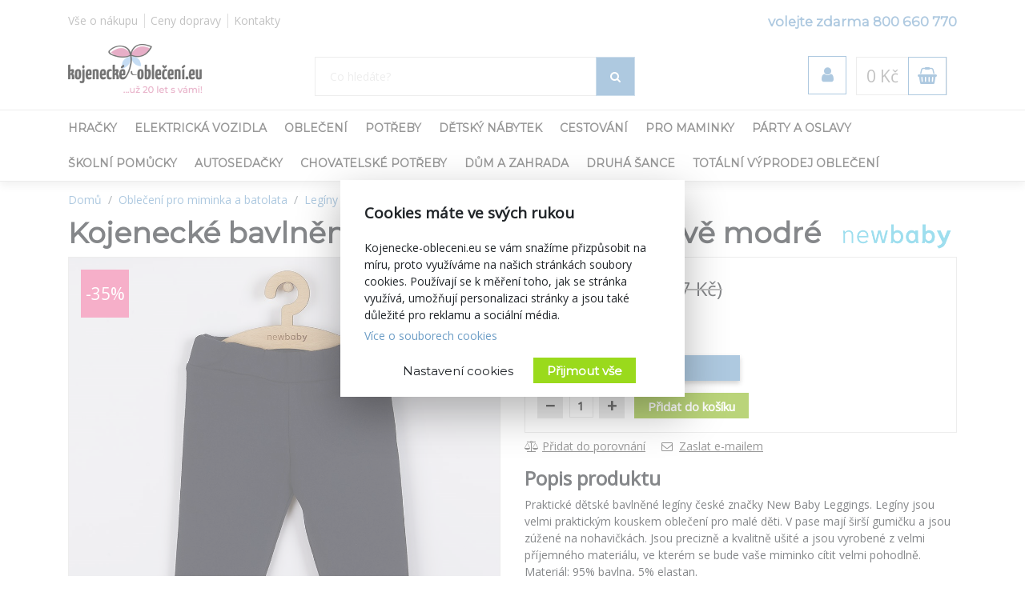

--- FILE ---
content_type: text/html; charset=utf-8
request_url: https://kojenecke-obleceni.eu/kojenecke-bavlnene-leginy-new-baby-tmave-modre--41394
body_size: 23966
content:
<!DOCTYPE html>
<html>
<head>
    <meta charset="utf-8" />
    <meta name="viewport" content="width=device-width, initial-scale=1.0" />
        <meta name="theme-color" content="#6c9dc6">
        <link rel="shortcut icon" href="/images/minilogo.png">
        <meta name="description" content="Vše pro miminko a maminku na jednom místě. Dodáváme do 24 hod! Volejte zdarma 800 660 770.">
    <title>Kojeneck&#xE9; bavln&#x11B;n&#xE9; leg&#xED;ny New Baby tmav&#x11B; modr&#xE9; | Kojeneck&#xE9; oble&#x10D;en&#xED;</title>
    <script>
        //auto reload on back
        (function (w, d, h, p) {
            if (p) {
                if(p.navigation.type === 2)
                    location.reload(true);
            }
            else if (h.state == undefined || h.state === '') {
                h.replaceState({ refresh: true }, d.title);
            } else if (h.state.refresh === true) {
                w.location.reload(true);
                h.replaceState(null, d.title);
            }
            w.addEventListener('popstate', function(){w.location.reload(true);});
        })(window, document, window.history, performance);

        //Google Tag Manager
        var dataLayer = dataLayer || [];
        var dataLayerVariables = {"PageType":"Product","ProductName":"Kojenecké bavlněné legíny New Baby tmavě modré","ProductNumber":"41394","Description":"56 (0-3m)"};


            dataLayerVariables["IsLogged"] = false;
                dataLayerVariables["Cookies"] = 0;
        dataLayer.push(dataLayerVariables);
    </script>
    
    <script>
        (function(w,d,s,l,i){w[l]=w[l]||[];w[l].push({'gtm.start':
                new Date().getTime(),event:'gtm.js'});var f=d.getElementsByTagName(s)[0],
                j=d.createElement(s),dl=l!='dataLayer'?'&l='+l:'';j.async=true;j.src=
                'https://www.googletagmanager.com/gtm.js?id='+i+dl;f.parentNode.insertBefore(j,f);
        })(window,document,'script','dataLayer','GTM-5F638SX');
    </script>
    <!-- End Google Tag Manager -->
        <link href="https://fonts.googleapis.com/css?family=Montserrat|Open+Sans&display=swap&subset=latin-ext" rel="stylesheet">
    <link rel="stylesheet" href="/css/bootstrap/bootstrap.min.css" media="print" onload="this.media='all'" />
    <link rel="stylesheet" href="/css/fontawesome/css/font-awesome.min.css" />
    <link rel="stylesheet" href="/css/bootstrap/bootstrap.min.css" />    
    <link rel="stylesheet" href="/css/slick.css" />
    <link rel="stylesheet" href="/css/notifee.css" />
    <link rel="stylesheet" href="/skin/css" />
    
    <link rel="stylesheet" href="/css/magnific-popup/magnific-popup.min.css" />

    <link href="/css/slick/slick-theme.css" rel="stylesheet" type="text/css" />
    <script>
        var funStack = [];
        if (typeof $ == "undefined") {
            window['$'] = function (fun) {
                funStack.push(fun);
            }
            window['run$'] = function () {
                for (var key in funStack) {
                    funStack[key]();
                }
            }
        } else {
            window['run$'] = function () { };
        }
    </script>
        <meta name="twitter:card" content="summary_large_image" />
        <meta property="og:image" content="https://www.kojenecke-obleceni.eu/images/kojenecke/logo-kojenecke-obleceni-200.jpg" />
    <meta property="og:title" content="Kojeneck&#xE9; bavln&#x11B;n&#xE9; leg&#xED;ny New Baby tmav&#x11B; modr&#xE9;" />
    <meta property="og:type" content="og:product" />
    <meta property="og:url" content="https://kojenecke-obleceni.eu/kojenecke-bavlnene-leginy-new-baby-tmave-modre--41394" />
        <meta property="og:description" content="56 (0-3m)" />
</head>
<body class=" device-desktop device-macintosh web-12 web-KOJ">
    
    <!-- Google Tag Manager (noscript) -->
    <noscript>
        <iframe src="https://www.googletagmanager.com/ns.html?id=GTM-5F638SX"
                height="0" width="0" style="display:none;visibility:hidden"></iframe>
    </noscript>
    <!-- End Google Tag Manager (noscript) -->
    
    <div class="page-wrapper">
        <div class="search-popup" id="search-popup" style="display: none;">
            <div class="flex-column">
                <input type="text" id="search" placeholder="Co hled&#xE1;te?" autocomplete="off" />
                <button class="search-button" data-ga-label="SearchButton">
                    <i class="fa fa-search"></i>
                </button>
                <button class="search-button search-button-close" data-ga-label="SearchButton">
                    <i class="fa fa-times"></i>
                </button>
            </div>
            <div class="content">
                Za&#x10D;n&#x11B;te ps&#xE1;t...
            </div>
        </div>

        <header id="header" data-ga-category="header">
            <div class="header-body">
                <div class="header-top">
                    <div class="container header-top-menu-widget">
                        


    <div class="row widget" ><div class="col-md-6"><ul class="ul-menu ul-menu-style-top ul-menu-theme-easy-separator ul-menu-align-left" ><li class="ul-menu-item"><a href="/vse-o-nakupu" class="li-item "  ><span class="text">V&#x161;e o n&#xE1;kupu</span></a></li><li class="ul-menu-item"><a href="/doprava-a-platba" class="li-item "  ><span class="text">Ceny dopravy</span></a></li><li class="ul-menu-item"><a href="/kontakty" class="li-item "  ><span class="text">Kontakty</span></a></li></ul></div><div class="col-md-6"><ul class="ul-menu ul-menu-style-top ul-menu-theme-easy-separator ul-menu-align-right" ><li class="ul-menu-item"><a href="tel:&#x2B;420 800 660 770" class="li-item green-line"  ><span class="text"> volejte zdarma 800 660 770</span></a></li></ul></div></div>

                    </div>
                </div>
                <div class="header-middle">
                    <div class="container">

                        <div class="header-column">
                            <div class="header-logo" data-ga-action="Logo">
                                <a href="/" data-ga-label="Logo">
                                        <img alt="logo kojenecke-obleceni.eu" class="logo-color" title="kojenecke-obleceni.eu" data-ga-label="Logo" data-sticky-top="79" src="/images/logo_slogan_KOJ.svg">
                                        <img alt="logo kojenecke-obleceni.eu" class="logo-white" title="kojenecke-obleceni.eu" data-ga-label="Logo" data-sticky-top="79" src="/images/logo_white_koj.svg">

                                </a>
                            </div>
                        </div>
                        <div class="header-column header-column-search" data-ga-action="Search">
                            <div class="search">
                                <input class="search-field" placeholder="Co hled&#xE1;te?" type="text" autocomplete="off" id="search-placeholder" />
                                <button class="search-button">
                                    <i class="fa fa-search"></i>
                                </button>
                            </div>
                        </div>
                        <div class="header-column header-column-cart">
                            <div class="header-nav-features">
                                <div class="header-nav-feature" style="border: 0">
                                    <div id="SearchBtn">
                                        <button class="cart-btn">
                                            <i class="fa fa-search"></i>
                                        </button>
                                    </div>
                                </div>
                                <div class="header-nav-feature" style="border: 0">
                                    <div id="AccountBtn" data-ga-action="My Account">
                                        <button class="cart-btn " onclick="window.location.href = '/account/myaccount'">
                                            <i class="fa fa-user"></i>
                                        </button>
                                        <div class="login-box-container" tabindex="0">
                                            <div class="login-box">
                                                <div style="position: absolute; top: 0;right:0">
                                                    <button class="cart-btn " onclick="window.location.href = '/account/myaccount'" data-ga-action="My Account" data-ga-label="My Account">
                                                        <i class="fa fa-user"></i>
                                                    </button>
                                                </div>
                                                <h3>P&#x159;ihl&#xE1;&#x161;en&#xED;</h3>
                                                <form action="/Account/Login" method="post">
                                                    <input type="hidden" name="ReturnUrl" id="currentUrl" value="https://kojenecke-obleceni.eu/Item/Index/41394" />
                                                    <div class="form-row">
                                                        <div class="form-group col">
                                                            <label class="font-weight-bold text-dark text-2">P&#x159;ihla&#x161;ovac&#xED; email</label>
                                                            <input type="text" name="UserName" class="form-control login-field" />
                                                        </div>
                                                    </div>
                                                    <div class="form-row">
                                                        <div class="form-group col">
                                                            <label class="font-weight-bold text-dark text-2">Heslo</label>
                                                            <input type="password" name="Passowrd" class="form-control" />
                                                        </div>
                                                    </div>
                                                    <div class="form-row">
                                                        <div class="form-group col-lg-12">
                                                            <input type="submit" value="P&#x159;ihl&#xE1;sit" data-ga-label="Přihlásit" class="btn btn-primary float-right" style="margin-top:15px" data-loading-text="Na&#x10D;&#xED;t&#xE1;m">
                                                            <a href="/Account/Login?forgotten=True" onclick="redirectToForgoten(this, true); return false;" data-ga-label="Zapomenuté heslo" class="d-block pt-2">Zapomenut&#xE9; heslo</a>
                                                            <a href="/Account/Register" data-ga-label="Registrace" class="d-block">Registrace</a>
                                                        </div>
                                                    </div>
                                                </form>
                                                <div style="border-top: 1px solid #ddd; text-align: center; position: relative;margin-top:1rem">
                                                    <span style="position: relative; top: -0.7rem; display: inline-block; background: white;padding:0 2rem">nebo</span>
                                                </div>
                                                <div style="text-align: center">
                                                    <div class="fb-login-button" data-size="medium" data-button-type="login_with" data-layout="default" data-auto-logout-link="false" data-use-continue-as="true" data-width="" onlogin="checkLoginState();" data-scope="public_profile,email"></div>
                                                </div>

                                            </div>
                                        </div>
                                    </div>
                                </div>
                                <div class="header-nav-feature" data-ga-action="Košík" data-ga-label="Košík">
                                    
<div id="ShoppingCart" class="empty">
    <span class="cart-price">0 K&#x10D;</span>
    <button class="cart-btn" onclick="window.location = '/ShoppingCart'">
        <i class="fa fa-shopping-basket"></i>
        <span class="cart-info">0</span>
    </button>
    <div class="shopping-cart-popup-container" data-ga-action="Košík" data-ga-label="Košík">
        <div class="">
            <div class="shopping-cart-popup">
                <div style="position: absolute; top: 0;right:0">
                    <span class="text">Cena celkem:</span> <span class="cart-price">0 K&#x10D;</span>
                    <button class="cart-btn" onclick="window.location = '/ShoppingCart'" data-ga-label="Košík">
                        <i class="fa fa-shopping-basket"></i>
                        <span class="cart-info">0</span>
                    </button>
                </div>
                    <div>Váš nákupní košík neobsahuje žádné produkty.</div>
            </div>
        </div>
    </div>

</div>



                                </div>
                                <div class="header-nav-feature" style="border: 0">
                                    <div id="MenuBtn">
                                        <button class="cart-btn barx-btn" onclick="$('.header-bottom').toggle(); $(this).toggleClass('barx');return false;">
                                            <i class="bar1"></i>
                                            <i class="bar2"></i>
                                            <i class="bar3"></i>
                                            <i class="text">menu</i>
                                        </button>
                                    </div>
                                </div>
                            </div>
                        </div>
                    </div>

                </div>
                <div class="header-search">
                    <div class="search">
                        <button class="search-button">
                            <i class="fa fa-search"></i>
                        </button>
                        <input class="search-field" placeholder="Co hled&#xE1;te?" type="text" autocomplete="off" id="search-placeholder-mobile" />
                    </div>
                </div>
                <div class="header-bottom">
                    <div class="container">
                        <div class="header-column">
                            <div class="header-nav header-nav-links">
                                <div class="header-nav-main">
                                    <nav>
                                        


    <ul class="nav nav-pills ul-menu-align-left" id=mainNav data-ga-action='Menu'>
                <li>
                    
<a href="/hracky" >
Hra&#x10D;ky</a>
<div class="nav-l2">


<div class="container">
    <div class="row">
                <div class="col-3">
                    <strong><a href="/hracky-pro-miminka">Hra&#x10D;ky pro miminka</a></strong>
                    <div class="nav-l3">
                                <a href="/hraci-deky-pro-miminka">Hrac&#xED; deky</a>
                                <a href="/chrastitka-pro-miminka">Chrast&#xED;tka</a>
                                <a href="/kousatka-pro-miminka">Kous&#xE1;tka</a>
                                <a href="/detske-hrazdicky">D&#x11B;tsk&#xE9; hrazdi&#x10D;ky</a>
                                <a href="/usinacci">Us&#xED;n&#xE1;&#x10D;ci</a>
                                <a href="/manasci-na-ruku">Ma&#x148;&#xE1;sci na ruku</a>
                                <a href="/mekke-bloky">M&#x11B;kk&#xE9; bloky</a>
                                <a href="/ostatni-pro-nejmensi">Ostatn&#xED; pro nejmen&#x161;&#xED;</a>
                                <a href="/didakticke">Didaktick&#xE9;</a>
                    </div>
                </div>
                <div class="col-3">
                    <strong><a href="/hracky-do-vody">Do vody</a></strong>
                    <div class="nav-l3">
                                <a href="/hracky-do-vany">Do vany</a>
                                <a href="/nafukovaci-balony">Nafukovac&#xED; bal&#xF3;ny</a>
                                <a href="/nafukovaci-cluny">Nafukovac&#xED; &#x10D;luny</a>
                                <a href="/nafukovaci-hracky">Nafukovac&#xED; hra&#x10D;ky</a>
                                <a href="/nafukovaci-kruhy">Nafukovac&#xED; kruhy</a>
                                <a href="/nafukovaci-lehatka">Nafukovac&#xED; leh&#xE1;tka</a>
                                <a href="/nafukovaci-rukavky">Nafukovac&#xED; ruk&#xE1;vky</a>
                                <a href="/detske-plovaci-vesty">Plovac&#xED; vesty</a>
                                <a href="/ostatni-hracky-do-vody">Ostatn&#xED;</a>
                    </div>
                </div>
                <div class="col-3">
                    <strong><a href="/plysove-hracky">Ply&#x161;ov&#xE9;</a></strong>
                    <div class="nav-l3">
                                <a href="/exkluzivni-eco-friendly-plysaci">Exkluzivn&#xED; eco-friendly ply&#x161;&#xE1;ci</a>
                                <a href="/plysaci">Ply&#x161;&#xE1;ci</a>
                                <a href="/interaktivni-plysove">Interaktivn&#xED;, s funkc&#xED;</a>
                                <a href="/medvidci">Medv&#xED;dci</a>
                                <a href="/plysova-zviratka">Zv&#xED;&#x159;&#xE1;tka</a>
                                <a href="/plysove-postavicky">Postavi&#x10D;ky</a>
                                <a href="/ostatni-plysove">Ostatn&#xED; ply&#x161;ov&#xE9; hra&#x10D;ky</a>
                    </div>
                </div>
                <div class="col-3">
                    <strong><a href="/panenky-a-prislusenstvi">Panenky a p&#x159;&#xED;slu&#x161;enstv&#xED;</a></strong>
                    <div class="nav-l3">
                                <a href="/mluvici-a-zpivajici-panenky">Mluv&#xED;c&#xED; a zp&#xED;vaj&#xED;c&#xED;</a>
                                <a href="/luxusni-panenky">Luxusn&#xED;</a>
                                <a href="/jidelni-zidlicky-pro-panenky">J&#xED;deln&#xED; &#x17E;idli&#x10D;ky</a>
                                <a href="/kocarky-pro-panenky">Ko&#x10D;&#xE1;rky</a>
                                <a href="/panenky">Panenky</a>
                                <a href="/prislusenstvi-panenky">P&#x159;&#xED;slu&#x161;enstv&#xED; pro panenky</a>
                    </div>
                </div>
                <div class="col-3">
                    <strong><a href="/drevene-hracky">D&#x159;ev&#x11B;n&#xE9;</a></strong>
                    <div class="nav-l3">
                                <a href="/drevene-hracky-pro-nejmensi">Pro nejmen&#x161;&#xED;</a>
                                <a href="/drevene-puzzle">Puzzle</a>
                                <a href="/drevene-kostky">Kostky</a>
                                <a href="/motoricke-didakticke-drevene-hracky">Motorick&#xE9; a didaktick&#xE9;</a>
                                <a href="/tahaci-drevene-hracky">Tahac&#xED;</a>
                                <a href="/ostatni-drevene-hracky">Ostatn&#xED; d&#x159;ev&#x11B;n&#xE9; hra&#x10D;ky</a>
                    </div>
                </div>
                <div class="col-3">
                    <strong><a href="/hry-puzzle-stavebnice">Hry, puzzle, stavebnice</a></strong>
                    <div class="nav-l3">
                                <a href="/stolni-hry">Stoln&#xED; hry</a>
                                <a href="/karty">Karty</a>
                                <a href="/omalovanky-pexesa">Omalov&#xE1;nky, pexesa</a>
                                <a href="/puzzle-hlavolamy">Puzzle, hlavolamy</a>
                                <a href="/plastove-stavebnice">Plastov&#xE9; stavebnice</a>
                                <a href="/modely">Modely a ostatn&#xED; stavebnice</a>
                    </div>
                </div>
                <div class="col-3">
                    <strong><a href="/auticka">Aut&#xED;&#x10D;ka</a></strong>
                    <div class="nav-l3">
                                <a href="/auticka-traktory">Aut&#xED;&#x10D;ka, motorky, traktory, pracovn&#xED; stroje</a>
                                <a href="/autodrahy">Autodr&#xE1;hy, gar&#xE1;&#x17E;e</a>
                                <a href="/ostatni-auticka">Ostatn&#xED; aut&#xED;&#x10D;ka, dopravn&#xED; prost&#x159;edky</a>
                                <a href="/vlacky">Vlaky, vl&#xE1;&#x10D;kodr&#xE1;hy, ma&#x161;inky</a>
                                <a href="/letadla">Vrtuln&#xED;ky, letadla, lod&#x11B;</a>
                    </div>
                </div>
                <div class="col-3">
                    <strong><a href="/hracky-na-zahradu">Na zahradu</a></strong>
                    <div class="nav-l3">
                                <a href="/houpacky">Houpa&#x10D;ky</a>
                                <a href="/piskoviste-a-plastove-bazeny">P&#xED;skovi&#x161;t&#x11B; a plastov&#xE9; baz&#xE9;ny</a>
                                <a href="/skluzavky">Skluzavky</a>
                                <a href="/ostatni-hracky-na-zahradu">Ostatn&#xED;</a>
                    </div>
                </div>
                <div class="col-3">
                    <strong><a href="/hry-na-profese">Hry na profese</a></strong>
                    <div class="nav-l3">
                                <a href="/hry-na-profese-dilna">D&#xED;lna</a>
                                <a href="/hry-na-profese-kosmeticky-salon">Kosmetick&#xFD; sal&#xF3;n</a>
                                <a href="/hry-na-profese-kuchynka">Kuchy&#x148;ka</a>
                                <a href="/hry-na-profese-ostatni">Ostatn&#xED;</a>
                    </div>
                </div>
                <div class="col-3">
                    <strong><a href="/houpaci-hracky">Houpac&#xED; hra&#x10D;ky</a></strong>
                    <div class="nav-l3">
                                <a href="/houpaci-kone">Houpac&#xED; kon&#x11B;</a>
                                <a href="/houpaci-zvirata">Houpac&#xED; zv&#xED;&#x159;ata</a>
                                <a href="/skakaci-kone">Sk&#xE1;kac&#xED; kon&#x11B;</a>
                                <a href="/penove-houpadlo">P&#x11B;nov&#xE9; houpadlo</a>
                    </div>
                </div>
                <div class="col-3">
                    <strong><a href="/sperky">&#x160;perky</a></strong>
                    <div class="nav-l3">
                                <a href="/kosmetika-liceni">Kosmetika, l&#xED;&#x10D;en&#xED;, tetov&#xE1;n&#xED;</a>
                                <a href="/kreativni-sady-moda">Kreativn&#xED; sady</a>
                                <a href="/ostatni-sperky">Ostatn&#xED; &#x161;perky, m&#xF3;da, kosmetika</a>
                                <a href="/hotove-sperky">Hotov&#xE9; &#x161;perky a dopl&#x148;ky</a>
                    </div>
                </div>
                <div class="col-3">
                    <strong><a href="/detska-elektricka-vozitka">Elektrick&#xE1; voz&#xED;tka</a></strong>
                    <div class="nav-l3">
                                <a href="/elektricka-auta">Elektrick&#xE1; auta</a>
                                <a href="/elektricke-motorky-a-trikolky">Elektrick&#xE9; motorky a t&#x159;&#xED;kolky</a>
                                <a href="/elektricke-ctyrkolky">Elektrick&#xE9; &#x10D;ty&#x159;kolky</a>
                    </div>
                </div>
                <div class="col-3">
                    <strong><a href="/hracky-na-zimu">Hra&#x10D;ky na zimu</a></strong>
                    <div class="nav-l3">
                                <a href="/detske-sane">D&#x11B;tsk&#xE9; s&#xE1;n&#x11B;</a>
                                <a href="/talire-a-kluzaky-na-snih">Tal&#xED;&#x159;e a kluz&#xE1;ky na sn&#xED;h</a>
                                <a href="/hracky-do-snehu">Hra&#x10D;ky do sn&#x11B;hu</a>
                    </div>
                </div>
                <div class="col-3">
                    <strong><a href="/bazeny">Baz&#xE9;ny</a></strong>
                    <div class="nav-l3">
                                <a href="/nafukovaci-bazeny">Nafukovac&#xED; baz&#xE9;ny</a>
                                <a href="/bazeny-s-konstrukci">Baz&#xE9;ny s konstrukc&#xED;</a>
                    </div>
                </div>
                <div class="col-3">
                    <strong><a href="/trikolky">T&#x159;&#xED;kolky</a></strong>
                    <div class="nav-l3">
                                <a href="/klasicke-trikolky">Klasick&#xE9;</a>
                                <a href="/trikolky-s-vodici-tyci">S vod&#xED;c&#xED; ty&#x10D;&#xED;</a>
                    </div>
                </div>
                <div class="col-3">
                    <strong><a href="/kreativni-hracky">Kreativn&#xED;</a></strong>
                    <div class="nav-l3">
                                <a href="/hlavolamy">Hlavolamy, logick&#xE9;</a>
                                <a href="/pokusy">Pokusy, v&#x11B;da, zkoum&#xE1;n&#xED;</a>
                    </div>
                </div>
                <div class="col-3">
                    <strong><a href="/znackove-hracky">Zna&#x10D;kov&#xE9; hra&#x10D;ky</a></strong>
                    <div class="nav-l3">
                                <a href="/magic-baby">Magic Baby</a>
                    </div>
                </div>
                <div class="col-3">
                    <strong><a href="/odrazedla">Odr&#xE1;&#x17E;edla</a></strong>
                    <div class="nav-l3">
                    </div>
                </div>
                <div class="col-3">
                    <strong><a href="/detska-kola">Kola</a></strong>
                    <div class="nav-l3">
                    </div>
                </div>
                <div class="col-3">
                    <strong><a href="/detske-kolobezky">Kolob&#x11B;&#x17E;ky</a></strong>
                    <div class="nav-l3">
                    </div>
                </div>
                <div class="col-3">
                    <strong><a href="/detska-choditka">Chod&#xED;tka</a></strong>
                    <div class="nav-l3">
                    </div>
                </div>
                <div class="col-3">
                    <strong><a href="/interaktivni-hracky">Interaktivn&#xED;</a></strong>
                    <div class="nav-l3">
                    </div>
                </div>
                <div class="col-3">
                    <strong><a href="/didakticke-hracky">Didaktick&#xE9;</a></strong>
                    <div class="nav-l3">
                    </div>
                </div>
                <div class="col-3">
                    <strong><a href="/spolecenske-hry">Spole&#x10D;ensk&#xE9; hry</a></strong>
                    <div class="nav-l3">
                    </div>
                </div>
                <div class="col-3">
                    <strong><a href="/kolotoce-nad-postylku">Koloto&#x10D;e nad post&#xFD;lku</a></strong>
                    <div class="nav-l3">
                    </div>
                </div>
                <div class="col-3">
                    <strong><a href="/teepee-a-stany">Teepee a stany</a></strong>
                    <div class="nav-l3">
                    </div>
                </div>
                <div class="col-3">
                    <strong><a href="/hudebni">Hudebn&#xED;</a></strong>
                    <div class="nav-l3">
                    </div>
                </div>
                <div class="col-3">
                    <strong><a href="/retro-hracky">Retro hra&#x10D;ky</a></strong>
                    <div class="nav-l3">
                    </div>
                </div>
                <div class="col-3">
                    <strong><a href="/zertovinky">&#x17D;ertovinky</a></strong>
                    <div class="nav-l3">
                    </div>
                </div>
                <div class="col-3">
                    <strong><a href="/suche-bazenky">Such&#xE9; baz&#xE9;nky</a></strong>
                    <div class="nav-l3">
                    </div>
                </div>
                <div class="col-3">
                    <strong><a href="/figurky">Figurky</a></strong>
                    <div class="nav-l3">
                    </div>
                </div>
                <div class="col-3">
                    <strong><a href="/letni-sporty">Letn&#xED; sporty</a></strong>
                    <div class="nav-l3">
                    </div>
                </div>
                <div class="col-3">
                    <strong><a href="/letajici-draci">L&#xE9;taj&#xED;c&#xED; draci</a></strong>
                    <div class="nav-l3">
                    </div>
                </div>
                <div class="col-3">
                    <strong><a href="/hracky-dalkove-ovladani">Hra&#x10D;ky na d&#xE1;lkov&#xE9; ovl&#xE1;d&#xE1;n&#xED;</a></strong>
                    <div class="nav-l3">
                    </div>
                </div>
                <div class="col-3">
                    <strong><a href="/roboti">Roboti</a></strong>
                    <div class="nav-l3">
                    </div>
                </div>
                <div class="col-3">
                    <strong><a href="/ostatni-hracky">Ostatn&#xED; hra&#x10D;ky</a></strong>
                    <div class="nav-l3">
                    </div>
                </div>
                <div class="col-3">
                    <strong><a href="/hobby-horses">Hobby Horses</a></strong>
                    <div class="nav-l3">
                    </div>
                </div>
                <div class="col-3">
                    <strong><a href="/edukacni-hracky">Eduka&#x10D;n&#xED; hra&#x10D;ky</a></strong>
                    <div class="nav-l3">
                    </div>
                </div>
                <div class="col-3">
                    <strong><a href="/montessori-hracky">Montessori hra&#x10D;ky</a></strong>
                    <div class="nav-l3">
                    </div>
                </div>
    </div>
</div>
</div>
                </li>
                <li>
                    
<a href="/detska-elektricka-vozitka" >
Elektrick&#xE1; vozidla</a>
<div class="nav-l2">


<div class="container">
    <div class="row">
                <div class="col-3">
                    <strong><a href="/elektricka-auta">Elektrick&#xE1; auta</a></strong>
                    <div class="nav-l3">
                    </div>
                </div>
                <div class="col-3">
                    <strong><a href="/elektricke-motorky-a-trikolky">Elektrick&#xE9; motorky a t&#x159;&#xED;kolky</a></strong>
                    <div class="nav-l3">
                    </div>
                </div>
                <div class="col-3">
                    <strong><a href="/elektricke-ctyrkolky">Elektrick&#xE9; &#x10D;ty&#x159;kolky</a></strong>
                    <div class="nav-l3">
                    </div>
                </div>
    </div>
</div>
</div>
                </li>
                <li>
                    
<a href="/obleceni" >
Oble&#x10D;en&#xED;</a>
<div class="nav-l2">


<div class="container">
    <div class="row">
                <div class="col-3">
                    <strong><a href="/soupravy-a-sety">Soupravy</a></strong>
                    <div class="nav-l3">
                                <a href="/soupravy-do-porodnice">Do porodnice</a>
                                <a href="/2-dilne-soupravy">2-d&#xED;ln&#xE9;</a>
                                <a href="/3-dilne-soupravy">3-d&#xED;ln&#xE9;</a>
                                <a href="/4-dilne-soupravy">4-d&#xED;ln&#xE9;</a>
                                <a href="/startovaci-sady-pro-novorozence">Startovac&#xED;</a>
                    </div>
                </div>
                <div class="col-3">
                    <strong><a href="/doplnky">Dopl&#x148;ky</a></strong>
                    <div class="nav-l3">
                                <a href="/boticky">Boti&#x10D;ky</a>
                                <a href="/chranice-na-kolena">Chr&#xE1;ni&#x10D;e na kolena</a>
                                <a href="/bedernacky">Beder&#x148;&#xE1;&#x10D;ky</a>
                                <a href="/bryndacky">Brynd&#xE1;&#x10D;ky</a>
                    </div>
                </div>
                <div class="col-3">
                    <strong><a href="/body">Kojeneck&#xE9; body</a></strong>
                    <div class="nav-l3">
                                <a href="/body-s-kratkym-rukavem">S kr&#xE1;tk&#xFD;m ruk&#xE1;vem</a>
                                <a href="/body-s-dlouhym-rukavem">S dlouh&#xFD;m ruk&#xE1;vem</a>
                                <a href="/vtipne-body">Body s potiskem</a>
                    </div>
                </div>
                <div class="col-3">
                    <strong><a href="/overaly">Overaly</a></strong>
                    <div class="nav-l3">
                                <a href="/bavlnene-overaly">Bavln&#x11B;n&#xE9;</a>
                                <a href="/semisove-overaly">Semi&#x161;ov&#xE9;</a>
                                <a href="/letni-overaly">Letn&#xED;</a>
                    </div>
                </div>
                <div class="col-3">
                    <strong><a href="/ksiltovky-kloboucky-a-celenky">K&#x161;iltovky, klobou&#x10D;ky a &#x10D;elenky</a></strong>
                    <div class="nav-l3">
                                <a href="/kloboucky">Klobou&#x10D;ky</a>
                                <a href="/ksiltovky">K&#x161;iltovky</a>
                                <a href="/celenky">&#x10C;elenky</a>
                    </div>
                </div>
                <div class="col-3">
                    <strong><a href="/zimni-obleceni">Zimn&#xED; oble&#x10D;en&#xED;</a></strong>
                    <div class="nav-l3">
                                <a href="/zimni-overaly">Zimn&#xED;</a>
                                <a href="/zimni-cepice">Zimn&#xED; &#x10D;epice pro kojence a batolata</a>
                                <a href="/zimni-kombinezy">Zimn&#xED; kombin&#xE9;zy</a>
                    </div>
                </div>
                <div class="col-3">
                    <strong><a href="/saticky-a-sukynky">&#x160;ati&#x10D;ky a suk&#xFD;nky</a></strong>
                    <div class="nav-l3">
                                <a href="/saticky">Kojeneck&#xE9; &#x161;ati&#x10D;ky</a>
                                <a href="/sukne">Sukn&#x11B;</a>
                    </div>
                </div>
                <div class="col-3">
                    <strong><a href="/dupacky-a-polodupacky">Dupa&#x10D;ky a polodupa&#x10D;ky</a></strong>
                    <div class="nav-l3">
                                <a href="/dupacky">Dupa&#x10D;ky</a>
                                <a href="/polodupacky">Polodupa&#x10D;ky</a>
                    </div>
                </div>
                <div class="col-3">
                    <strong><a href="/kabatky-a-bundy">Kab&#xE1;tky a bundy</a></strong>
                    <div class="nav-l3">
                                <a href="/bavlnene-kabatky">Bavln&#x11B;n&#xE9;</a>
                                <a href="/bundy">Bundy</a>
                    </div>
                </div>
                <div class="col-3">
                    <strong><a href="/ponozky-a-puncochace">Pono&#x17E;ky a pun&#x10D;och&#xE1;&#x10D;e</a></strong>
                    <div class="nav-l3">
                                <a href="/ponozky">Pono&#x17E;ky</a>
                                <a href="/puncochace">Pun&#x10D;och&#xE1;&#x10D;e</a>
                    </div>
                </div>
                <div class="col-3">
                    <strong><a href="/kalhoty-a-teplacky">Kalhoty a tepl&#xE1;&#x10D;ky</a></strong>
                    <div class="nav-l3">
                                <a href="/teplakove-soupravy">Teplakov&#xE9; soupravy</a>
                                <a href="/zateplene-kalhoty-a-teplacky">Zateplen&#xE9;</a>
                    </div>
                </div>
                <div class="col-3">
                    <strong><a href="/mikiny">Mikiny</a></strong>
                    <div class="nav-l3">
                                <a href="/mikiny-bez-kapuce">Bez kapuce</a>
                                <a href="/mikiny-na-zip">Na zip</a>
                    </div>
                </div>
                <div class="col-3">
                    <strong><a href="/cepice-a-rukavicky">&#x10C;epice a rukavi&#x10D;ky</a></strong>
                    <div class="nav-l3">
                                <a href="/rukavicky">Rukavi&#x10D;ky</a>
                                <a href="/cepice">&#x10C;epice</a>
                    </div>
                </div>
                <div class="col-3">
                    <strong><a href="/pyzamka">Py&#x17E;amka</a></strong>
                    <div class="nav-l3">
                                <a href="/klasicka-pyzamka">Py&#x17E;amka</a>
                    </div>
                </div>
                <div class="col-3">
                    <strong><a href="/spaci-pytle">Spac&#xED; pytle</a></strong>
                    <div class="nav-l3">
                    </div>
                </div>
                <div class="col-3">
                    <strong><a href="/leginy">Leg&#xED;ny</a></strong>
                    <div class="nav-l3">
                    </div>
                </div>
                <div class="col-3">
                    <strong><a href="/kratasy">Kra&#x165;asy</a></strong>
                    <div class="nav-l3">
                    </div>
                </div>
                <div class="col-3">
                    <strong><a href="/kosilky">Ko&#x161;ilky</a></strong>
                    <div class="nav-l3">
                    </div>
                </div>
                <div class="col-3">
                    <strong><a href="/nakrcniky">N&#xE1;kr&#x10D;n&#xED;ky</a></strong>
                    <div class="nav-l3">
                    </div>
                </div>
                <div class="col-3">
                    <strong><a href="/boty">Boty</a></strong>
                    <div class="nav-l3">
                    </div>
                </div>
                <div class="col-3">
                    <strong><a href="/kojenecka-tricka-kratky-rukav">Kojeneck&#xE1; tri&#x10D;ka - kr&#xE1;tk&#xFD; ruk&#xE1;v</a></strong>
                    <div class="nav-l3">
                    </div>
                </div>
                <div class="col-3">
                    <strong><a href="/kojenecka-tricka-dlouhy-rukav">Kojeneck&#xE1; tri&#x10D;ka - dlouh&#xFD; ruk&#xE1;v</a></strong>
                    <div class="nav-l3">
                    </div>
                </div>
                <div class="col-3">
                    <strong><a href="/obleceni-pro-predskolni-deti">Oble&#x10D;en&#xED; pro p&#x159;ed&#x161;koln&#xED; d&#x11B;ti</a></strong>
                    <div class="nav-l3">
                    </div>
                </div>
                <div class="col-3">
                    <strong><a href="/muselinove-obleceni">Mu&#x161;el&#xED;nov&#xE9; oble&#x10D;en&#xED;</a></strong>
                    <div class="nav-l3">
                    </div>
                </div>
    </div>
</div>
</div>
                </li>
                <li>
                    
<a href="/kojenecke-potreby" >
Pot&#x159;eby</a>
<div class="nav-l2">


<div class="container">
    <div class="row">
                <div class="col-3">
                    <strong><a href="/spinkani">Na spink&#xE1;n&#xED;</a></strong>
                    <div class="nav-l3">
                                <a href="/deky">Deky</a>
                                <a href="/perinky">Pe&#x159;inky</a>
                                <a href="/polstare">Pol&#x161;t&#xE1;&#x159;e</a>
                                <a href="/povleceni">Povle&#x10D;en&#xED;</a>
                                <a href="/zavinovacky">Zavinova&#x10D;ky</a>
                                <a href="/vyplne">V&#xFD;pln&#x11B;</a>
                                <a href="/hnizdecka">Hn&#xED;zde&#x10D;ka</a>
                                <a href="/mantinely-do-postylky">Mantinely do post&#xFD;lky</a>
                                <a href="/nebesa">Nebesa</a>
                                <a href="/prislusenstvi-postylky">P&#x159;&#xED;slu&#x161;enstv&#xED; k post&#xFD;lce</a>
                                <a href="/kapsare">Kaps&#xE1;&#x159;e</a>
                    </div>
                </div>
                <div class="col-3">
                    <strong><a href="/koupani-a-hygiena">Koup&#xE1;n&#xED; a hygiena</a></strong>
                    <div class="nav-l3">
                                <a href="/potreby-na-koupani">Koup&#xE1;n&#xED;</a>
                                <a href="/osusky-a-ponca">Osu&#x161;ky a pon&#x10D;a</a>
                                <a href="/nocniky">No&#x10D;n&#xED;ky</a>
                                <a href="/nuzky-na-nehty">N&#x16F;&#x17E;ky na nehty</a>
                                <a href="/hrebinky">H&#x159;eb&#xED;nky</a>
                                <a href="/zoubky">Zoubky</a>
                                <a href="/koupani-detske-zupany">&#x17D;upany</a>
                    </div>
                </div>
                <div class="col-3">
                    <strong><a href="/krmeni-a-kojeni">Krmen&#xED; a kojen&#xED;</a></strong>
                    <div class="nav-l3">
                                <a href="/dudliky-a-siditka">Dudl&#xED;ky a &#x161;id&#xED;tka</a>
                                <a href="/kojenecke-lahve">Kojeneck&#xE9; l&#xE1;hve</a>
                                <a href="/prislusenstvi-k-lahvim">P&#x159;&#xED;slu&#x161;enstv&#xED; k lahv&#xED;m</a>
                                <a href="/detske-jidelni-soupravy">D&#x11B;tsk&#xE9; j&#xED;deln&#xED; soupravy</a>
                                <a href="/detske-nadobi">D&#x11B;tsk&#xE9; n&#xE1;dob&#xED;</a>
                                <a href="/odsavacky-materskeho-mleka">Ods&#xE1;va&#x10D;ky mate&#x159;sk&#xE9;ho ml&#xE9;ka</a>
                                <a href="/krmeni-ostatni">Krmen&#xED; - ostatn&#xED;</a>
                    </div>
                </div>
                <div class="col-3">
                    <strong><a href="/pleny-a-prebalovani">Pleny a p&#x159;ebalov&#xE1;n&#xED;</a></strong>
                    <div class="nav-l3">
                                <a href="/latkove-pleny">L&#xE1;tkov&#xE9; pleny</a>
                                <a href="/vlhcene-ubrousky">Vlh&#x10D;en&#xE9; ubrousky</a>
                                <a href="/nepromokave-podlozky">Nepromokav&#xE9; podlo&#x17E;ky</a>
                                <a href="/jednorazove-pleny">Jednor&#xE1;zov&#xE9; pleny</a>
                                <a href="/kose-na-pleny">Ko&#x161;e na pleny</a>
                    </div>
                </div>
                <div class="col-3">
                    <strong><a href="/zdravi">Zdrav&#xED;</a></strong>
                    <div class="nav-l3">
                                <a href="/odsavacky-hlenu">Ods&#xE1;va&#x10D;ky hlen&#x16F;</a>
                                <a href="/teplomery">Teplom&#x11B;ry</a>
                                <a href="/doplnky-pro-peci-o-zdravi-miminek">Dopl&#x148;ky pro p&#xE9;&#x10D;i o zdrav&#xED; mimi</a>
                                <a href="/hrejive-a-chladici-gelove-polstarky">H&#x159;ejiv&#xE9; a chladiv&#xE9; gelov&#xE9; pol&#x161;t&#xE1;&#x159;ky</a>
                    </div>
                </div>
                <div class="col-3">
                    <strong><a href="/bezpecnost-ditete">Bezpe&#x10D;nost</a></strong>
                    <div class="nav-l3">
                                <a href="/dverni-zarazky">Dve&#x159;n&#xED; zar&#xE1;&#x17E;ky</a>
                                <a href="/detske-pojistky-na-supliky">Pojistky na &#x161;upl&#xED;ky</a>
                    </div>
                </div>
                <div class="col-3">
                    <strong><a href="/elektronika">Elektronika</a></strong>
                    <div class="nav-l3">
                                <a href="/chuvicky">Ch&#x16F;vi&#x10D;ky</a>
                                <a href="/monitory-dechu">Monitory dechu</a>
                    </div>
                </div>
                <div class="col-3">
                    <strong><a href="/rousky">Rou&#x161;ky</a></strong>
                    <div class="nav-l3">
                    </div>
                </div>
    </div>
</div>
</div>
                </li>
                <li>
                    
<a href="/nabytek" >
D&#x11B;tsk&#xFD; n&#xE1;bytek</a>
<div class="nav-l2">


<div class="container">
    <div class="row">
                <div class="col-3">
                    <strong><a href="/postylky">Post&#xFD;lky</a></strong>
                    <div class="nav-l3">
                                <a href="/kolebky">Kol&#xE9;bky</a>
                                <a href="/drevene-postylky">D&#x159;ev&#x11B;n&#xE9; post&#xFD;lky</a>
                                <a href="/postylky-se-stahovaci-bocnici">Post&#xFD;lky se stahovac&#xED; bo&#x10D;nic&#xED;</a>
                                <a href="/luxusni-detske-postylky">Luxusn&#xED; post&#xFD;lky</a>
                    </div>
                </div>
                <div class="col-3">
                    <strong><a href="/prebalovaci-pulty-a-podlozky">P&#x159;ebalovac&#xED; pulty a podlo&#x17E;ky</a></strong>
                    <div class="nav-l3">
                                <a href="/prebalovaci-podlozky">P&#x159;ebalovac&#xED; podlo&#x17E;ky</a>
                                <a href="/navleky-na-prebalovaci-podlozky">N&#xE1;vleky na podlo&#x17E;ky</a>
                                <a href="/prebalovaci-nastavce">P&#x159;ebalovac&#xED; n&#xE1;stavce</a>
                    </div>
                </div>
                <div class="col-3">
                    <strong><a href="/jidelni-zidlicky">J&#xED;deln&#xED; &#x17E;idli&#x10D;ky</a></strong>
                    <div class="nav-l3">
                                <a href="/drevene-jidelni-zidlicky">D&#x159;ev&#x11B;n&#xE9;</a>
                                <a href="/plastove-jidelni-zidlicky">Plastov&#xE9;</a>
                    </div>
                </div>
                <div class="col-3">
                    <strong><a href="/dreveny-nabytek">D&#x159;ev&#x11B;n&#xFD; n&#xE1;bytek</a></strong>
                    <div class="nav-l3">
                                <a href="/skrine">Sk&#x159;&#xED;n&#x11B;</a>
                                <a href="/komody">Komody</a>
                    </div>
                </div>
                <div class="col-3">
                    <strong><a href="/dekorace">Dekorace</a></strong>
                    <div class="nav-l3">
                                <a href="/samolepky-na-zed">Samolepky na ze&#x10F;</a>
                                <a href="/samolepky-na-podlahu">Samolepky na podlahu</a>
                    </div>
                </div>
                <div class="col-3">
                    <strong><a href="/detske-matrace">Matrace</a></strong>
                    <div class="nav-l3">
                                <a href="/matrace-do-postylky">Matrace do post&#xFD;lky</a>
                    </div>
                </div>
                <div class="col-3">
                    <strong><a href="/lehatka-pro-miminka">Leh&#xE1;tka pro miminka</a></strong>
                    <div class="nav-l3">
                                <a href="/houpaci-lehatka-pro-miminka">Houpac&#xED;</a>
                    </div>
                </div>
                <div class="col-3">
                    <strong><a href="/plastovy-nabytek">Plastov&#xFD; n&#xE1;bytek</a></strong>
                    <div class="nav-l3">
                                <a href="/plastovy-nabytek-sety">Sety</a>
                    </div>
                </div>
                <div class="col-3">
                    <strong><a href="/kresla">K&#x159;esla</a></strong>
                    <div class="nav-l3">
                    </div>
                </div>
                <div class="col-3">
                    <strong><a href="/doplnky-nabytku">Dopl&#x148;ky</a></strong>
                    <div class="nav-l3">
                    </div>
                </div>
                <div class="col-3">
                    <strong><a href="/detske-postele">D&#x11B;tsk&#xE9; postele</a></strong>
                    <div class="nav-l3">
                    </div>
                </div>
                <div class="col-3">
                    <strong><a href="/domeckove-postylky">Dome&#x10D;kov&#xE9; post&#xFD;lky</a></strong>
                    <div class="nav-l3">
                    </div>
                </div>
                <div class="col-3">
                    <strong><a href="/penove-kostky">P&#x11B;nov&#xE9; kostky</a></strong>
                    <div class="nav-l3">
                    </div>
                </div>
    </div>
</div>
</div>
                </li>
                <li>
                    
<a href="/cestovani" >
Cestov&#xE1;n&#xED;</a>
<div class="nav-l2">


<div class="container">
    <div class="row">
                <div class="col-3">
                    <strong><a href="/kocarky">Ko&#x10D;&#xE1;rky</a></strong>
                    <div class="nav-l3">
                                <a href="/matrace-do-kocarku">Matrace</a>
                                <a href="/hluboke-kocarky">Hlubok&#xE9;</a>
                                <a href="/golfove-a-sportovni-kocarky">Golfov&#xE9; a sportovn&#xED;</a>
                                <a href="/prislusenstvi-ke-kocarkum">P&#x159;&#xED;slu&#x161;enstv&#xED;</a>
                                <a href="/fusaky-pro-miminka">Fusaky</a>
                    </div>
                </div>
                <div class="col-3">
                    <strong><a href="/autosedacky">Autoseda&#x10D;ky</a></strong>
                    <div class="nav-l3">
                                <a href="/autosedacky-doplnky">Dopl&#x148;ky</a>
                                <a href="/autosedacky-40-150-cm">40-150 cm</a>
                                <a href="/autosedacky-76-150-cm">76-150 cm</a>
                                <a href="/autosedacky-125-150-cm">125-150 cm</a>
                    </div>
                </div>
                <div class="col-3">
                    <strong><a href="/cestovni-postylky">Cestovn&#xED; post&#xFD;lky</a></strong>
                    <div class="nav-l3">
                                <a href="/klasicke-cestovni-postylky">Klasick&#xE9;</a>
                                <a href="/luxusni-cestovni-postylky">Luxusn&#xED;</a>
                                <a href="/prislusenstvi-k-cestovnim-postylkam">P&#x159;&#xED;slu&#x161;enstv&#xED;</a>
                    </div>
                </div>
                <div class="col-3">
                    <strong><a href="/ochranne-folie-na-sedadla">Ochrann&#xE9; f&#xF3;lie na sedadla</a></strong>
                    <div class="nav-l3">
                    </div>
                </div>
                <div class="col-3">
                    <strong><a href="/detske-kapsare-do-auta">D&#x11B;tsk&#xE9; kaps&#xE1;&#x159;e do auta</a></strong>
                    <div class="nav-l3">
                    </div>
                </div>
                <div class="col-3">
                    <strong><a href="/stinitka-do-auta-pro-deti">St&#xED;n&#xED;tka do auta</a></strong>
                    <div class="nav-l3">
                    </div>
                </div>
                <div class="col-3">
                    <strong><a href="/destniky-plastenky">De&#x161;tn&#xED;ky, pl&#xE1;&#x161;&#x165;&#x11B;nky</a></strong>
                    <div class="nav-l3">
                    </div>
                </div>
                <div class="col-3">
                    <strong><a href="/batohy">Batohy </a></strong>
                    <div class="nav-l3">
                    </div>
                </div>
    </div>
</div>
</div>
                </li>
                <li>
                    
<a href="/pro-maminky" >
Pro maminky</a>
<div class="nav-l2">


<div class="container">
    <div class="row">
                <div class="col-3">
                    <strong><a href="/tehotenske-a-kojici-obleceni">T&#x11B;hotensk&#xE9; a koj&#xED;c&#xED; oble&#x10D;en&#xED;</a></strong>
                    <div class="nav-l3">
                                <a href="/tehotenska-tricka">Tri&#x10D;ka</a>
                                <a href="/tehotenske-leginy">Leg&#xED;ny</a>
                                <a href="/tehotenske-saty">&#x160;aty</a>
                                <a href="/tehotenske-mikiny">Mikiny</a>
                    </div>
                </div>
                <div class="col-3">
                    <strong><a href="/kojici-podprsenky">Koj&#xED;c&#xED; podprsenky</a></strong>
                    <div class="nav-l3">
                                <a href="/vlozky-do-podprsenky">Vlo&#x17E;ky do podprsenky</a>
                                <a href="/kojici-podprsenky">Koj&#xED;c&#xED; podprsenky</a>
                    </div>
                </div>
                <div class="col-3">
                    <strong><a href="/kojici-polstare">Koj&#xED;c&#xED; pol&#x161;t&#xE1;&#x159;e</a></strong>
                    <div class="nav-l3">
                                <a href="/klasicke-kojici-polstare">Klasick&#xE9;</a>
                    </div>
                </div>
                <div class="col-3">
                    <strong><a href="/prsni-kloboucky-a-tvarovace-bradavek">Prsn&#xED; klobou&#x10D;ky a tvarova&#x10D;e bradavek</a></strong>
                    <div class="nav-l3">
                    </div>
                </div>
                <div class="col-3">
                    <strong><a href="/poporodni-pasy">Poporodn&#xED; p&#xE1;sy</a></strong>
                    <div class="nav-l3">
                    </div>
                </div>
                <div class="col-3">
                    <strong><a href="/poporodni-kalhotky">Poporodn&#xED; kalhotky</a></strong>
                    <div class="nav-l3">
                    </div>
                </div>
                <div class="col-3">
                    <strong><a href="/kosmetika-pro-maminky">Kosmetika pro maminky</a></strong>
                    <div class="nav-l3">
                    </div>
                </div>
                <div class="col-3">
                    <strong><a href="/knihy-pro-maminky">Knihy pro maminky</a></strong>
                    <div class="nav-l3">
                    </div>
                </div>
                <div class="col-3">
                    <strong><a href="/nakupni-tasky">Ta&#x161;ky a Mommy Bag</a></strong>
                    <div class="nav-l3">
                    </div>
                </div>
                <div class="col-3">
                    <strong><a href="/dezinfekce">Dezinfekce</a></strong>
                    <div class="nav-l3">
                    </div>
                </div>
    </div>
</div>
</div>
                </li>
                <li>
                    
<a href="/party-a-oslavy" >
P&#xE1;rty a oslavy</a>
<div class="nav-l2">


<div class="container">
    <div class="row">
                <div class="col-3">
                    <strong><a href="/karneval">Karneval</a></strong>
                    <div class="nav-l3">
                                <a href="/carodejnice">&#x10C;arod&#x11B;jnice</a>
                                <a href="/halloween">Halloween</a>
                    </div>
                </div>
    </div>
</div>
</div>
                </li>
    </ul>



    <ul class="nav nav-pills ul-menu-align-left" id=mainNav data-ga-action='Menu'>
                <li>
                    
<a href="/skolni-papirenske" >
&#x160;koln&#xED; pom&#x16F;cky</a>
<div class="nav-l2">


<div class="container">
    <div class="row">
                <div class="col-3">
                    <strong><a href="/skolni-potreby">&#x160;koln&#xED; pot&#x159;eby</a></strong>
                    <div class="nav-l3">
                                <a href="/fixy">Fixy</a>
                                <a href="/kalkulacky">Kalkula&#x10D;ky</a>
                                <a href="/kruzitka">Kru&#x17E;&#xED;tka</a>
                                <a href="/kridy">K&#x159;&#xED;dy</a>
                                <a href="/lepidla">Lepidla</a>
                                <a href="/nuzky">N&#x16F;&#x17E;ky, ulamovac&#xED; no&#x17E;e</a>
                                <a href="/obaly-pismena">Obaly a desky na se&#x161;ity, &#x10D;&#xED;sla, p&#xED;smena</a>
                                <a href="/vytvarne-potreby">V&#xFD;tvarn&#xE9; pot&#x159;eby</a>
                                <a href="/voskovky">Voskovky</a>
                                <a href="/sesity">Se&#x161;ity</a>
                                <a href="/tuzky">Tu&#x17E;ky, tuhy, gumy, o&#x159;ez&#xE1;v&#xE1;tka</a>
                                <a href="/sacky">S&#xE1;&#x10D;ky na p&#x159;ez&#x16F;vky, pen&#x11B;&#x17E;enky</a>
                                <a href="/psaci-potreby">Psac&#xED; pot&#x159;eby, n&#xE1;pln&#x11B;</a>
                                <a href="/pravitka">Prav&#xED;tka, troj&#xFA;heln&#xED;ky, &#xFA;hlom&#x11B;ry</a>
                                <a href="/penaly">Pen&#xE1;ly</a>
                                <a href="/pastelky">Pastelky</a>
                                <a href="/ostatni-skolni">Ostatn&#xED;</a>
                                <a href="/batohy-do-skoly">Batohy do &#x161;koly</a>
                    </div>
                </div>
                <div class="col-3">
                    <strong><a href="/kancelarske">Kancel&#xE1;&#x159;sk&#xE9; pom&#x16F;cky</a></strong>
                    <div class="nav-l3">
                                <a href="/archivace">Archivace a t&#x159;&#xED;d&#x11B;n&#xED;</a>
                                <a href="/sesivacky">D&#x11B;rova&#x10D;ky, se&#x161;&#xED;va&#x10D;ky, roze&#x161;&#xED;va&#x10D;ky, spony</a>
                                <a href="/drateny-program">Dr&#xE1;t&#x11B;n&#xFD; program</a>
                                <a href="/korektory">Korektory</a>
                                <a href="/lepici-pasky">Lepic&#xED; p&#xE1;sky</a>
                                <a href="/notesy">Notesy, bloky a z&#xE1;znamn&#xED; knihy</a>
                                <a href="/papir">Pap&#xED;r v&#x161;eho druhu</a>
                                <a href="/popisovace">Popisova&#x10D;e, zv&#xFD;raz&#x148;ova&#x10D;e</a>
                                <a href="/sponky">Sponky, &#x161;pendl&#xED;ky, gumi&#x10D;ky</a>
                                <a href="/ostatni">Ostatn&#xED;</a>
                    </div>
                </div>
                <div class="col-3">
                    <strong><a href="/kreativita">Kreativita</a></strong>
                    <div class="nav-l3">
                                <a href="/drobna-kreativita">Drobn&#xE1; kreativita - tvo&#x159;en&#xED;</a>
                                <a href="/kreativni-sety">Kreativn&#xED; sety</a>
                                <a href="/omalovanky-vystrihovanky">Omalov&#xE1;nky, vyst&#x159;ihov&#xE1;nky</a>
                                <a href="/kreativita-ostatni">Ostatn&#xED;</a>
                                <a href="/plastelina">Plastel&#xED;na</a>
                                <a href="/razitka">Raz&#xED;tka</a>
                                <a href="/tetovacky">Tetovac&#xED; obtisky</a>
                                <a href="/vyskrabovaci-obrazky">Vy&#x161;krabovac&#xED; obr&#xE1;zky</a>
                    </div>
                </div>
    </div>
</div>
</div>
                </li>
                <li>
                    
<a href="/autosedacky" >
Autoseda&#x10D;ky</a>
<div class="nav-l2">


<div class="container">
    <div class="row">
                <div class="col-3">
                    <strong><a href="/autosedacky-doplnky">Dopl&#x148;ky</a></strong>
                    <div class="nav-l3">
                    </div>
                </div>
                <div class="col-3">
                    <strong><a href="/autosedacky-40-150-cm">40-150 cm</a></strong>
                    <div class="nav-l3">
                    </div>
                </div>
                <div class="col-3">
                    <strong><a href="/autosedacky-76-150-cm">76-150 cm</a></strong>
                    <div class="nav-l3">
                    </div>
                </div>
                <div class="col-3">
                    <strong><a href="/autosedacky-125-150-cm">125-150 cm</a></strong>
                    <div class="nav-l3">
                    </div>
                </div>
    </div>
</div>
</div>
                </li>
                <li>
                    
<a href="/chovatelske-potreby" >
Chovatelsk&#xE9; pot&#x159;eby</a>
<div class="nav-l2">


<div class="container">
    <div class="row">
                <div class="col-3">
                    <strong><a href="/schody-pro-psy-a-kocky">Schody pro psy a ko&#x10D;ky</a></strong>
                    <div class="nav-l3">
                    </div>
                </div>
                <div class="col-3">
                    <strong><a href="/pelechy">Pelechy</a></strong>
                    <div class="nav-l3">
                    </div>
                </div>
                <div class="col-3">
                    <strong><a href="/potreby-pro-domaci-mazlicky">Pot&#x159;eby pro dom&#xE1;c&#xED; mazl&#xED;&#x10D;ky</a></strong>
                    <div class="nav-l3">
                    </div>
                </div>
    </div>
</div>
</div>
                </li>
                <li>
                    
<a href="/dum-a-zahrada" >
D&#x16F;m a zahrada</a>
<div class="nav-l2">


<div class="container">
    <div class="row">
                <div class="col-3">
                    <strong><a href="/dum">D&#x16F;m</a></strong>
                    <div class="nav-l3">
                                <a href="/potreby-do-domacnosti">Pot&#x159;eby do dom&#xE1;cnosti</a>
                                <a href="/nabytek-a-bytove-doplnky">N&#xE1;bytek a bytov&#xE9; dopl&#x148;ky</a>
                    </div>
                </div>
                <div class="col-3">
                    <strong><a href="/zahradni-nabytek">Zahradn&#xED; n&#xE1;bytek</a></strong>
                    <div class="nav-l3">
                                <a href="/zahradni-lehatka">Zahradn&#xED; leh&#xE1;tka</a>
                    </div>
                </div>
                <div class="col-3">
                    <strong><a href="/hamaky-houpaci-site-a-houpacky">Hamaky, houpac&#xED; s&#xED;t&#x11B; a houpa&#x10D;ky</a></strong>
                    <div class="nav-l3">
                                <a href="/hamaky-a-houpaci-site">Hamaky a houpac&#xED; s&#xED;t&#x11B;</a>
                    </div>
                </div>
                <div class="col-3">
                    <strong><a href="/zahrada">Zahrada</a></strong>
                    <div class="nav-l3">
                    </div>
                </div>
    </div>
</div>
</div>
                </li>
                <li>
                    
<a href="/druha-sance" >
Druh&#xE1; &#x161;ance</a>
<div class="nav-l2">


<div class="container">
    <div class="row">
                <div class="col-3">
                    <strong><a href="/zanovni">Z&#xE1;novn&#xED;</a></strong>
                    <div class="nav-l3">
                    </div>
                </div>
                <div class="col-3">
                    <strong><a href="/poskozeny-obal">Po&#x161;kozen&#xFD; obal</a></strong>
                    <div class="nav-l3">
                    </div>
                </div>
    </div>
</div>
</div>
                </li>
                <li>
                    
<a href="https://kojenecke-obleceni.eu/totalni-vyprodej-obleceni" class="li-item "  >
    <span class="text">Tot&#xE1;ln&#xED; v&#xFD;prodej oble&#x10D;en&#xED;</span>

</a>
                </li>
    </ul>

                                        
                                    </nav>
                                    <div class="row menu-header-bottom">
                                        <div class="col-6"><nav class="second-mobile"><ul class="nav nav-pills separated"><li><a href="https://kojenecke-obleceni.eu/vse-o-nakupu">Vše o nákupu</a></li><li><a href="https://kojenecke-obleceni.eu/doprava-a-platba">Ceny dopravy</a></li><li><a href="https://kojenecke-obleceni.eu/kontakty">Kontakty</a></li></ul></nav></div><div class="col-6"><div class="call themecolor1"> Volejte zdarma
                                            <a href="tel:800660770" class="big"><i class="phone" aria-hidden="true"></i>800 660 770</a><div class="sub">
                                                Po - Pá: 7:00 - 16:00
                                            </div></div></div>
                                    </div>
                                </div>
                            </div>
                        </div>
                    </div>
                </div>
            </div>
        </header>
        <div class="container">

    
<nav aria-label="breadcrumb" class="ga-action" data-ga-action="Breadcrumbs">
    <ol class="breadcrumb">
        <li class="breadcrumb-item"><a href="/">Dom&#x16F;</a></li>
            <li class="breadcrumb-item"
            ><a href="obleceni">Oble&#x10D;en&#xED; pro miminka a batolata</a>            </li>
            <li class="breadcrumb-item active"
            ><a href="leginy">Leg&#xED;ny</a>            </li>
    </ol>
</nav>

    <div class="page-title">
        <div>
            <h1>Kojeneck&#xE9; bavln&#x11B;n&#xE9; leg&#xED;ny New Baby tmav&#x11B; modr&#xE9;</h1>
        </div>
            <a href="/znacka~new-baby">
                <img src="/upload/brand/0def18e1-4f8f-4245-842e-2356a3ef09e3.png" alt="New Baby logo" title="New Baby">
            </a>
    </div>
            <main role="main">
                <div class="abtest" style="display: none; position: fixed; top: 0; left: 0; background: black; color: #666; padding: 1em; border-bottom-right-radius: 50%; cursor: pointer; font-weight: bold; z-index: 9999" onclick="$('body').toggleClass('ab-variant')" class="">
                    <div class="d-block d-ab-none"><b style="color: orange">A</b> / B</div>
                    <div class="d-none d-ab-block">A / <b style="color: orange">B</b></div>
                </div>
                


<div data-ga-category="[produkt] 41394">
    <div class="row" data-ga-category="[Detail] - 41394 - Kojeneck&#xE9; bavln&#x11B;n&#xE9; leg&#xED;ny New Baby tmav&#x11B; modr&#xE9;">
        <div class="col-lg-6">
            <div class="detail-img" data-ga-action="Images">
                <div class="main-image">
                    <a href="#" data-ga-label="Zoom">
                        <a class="" href="/Image/item-orig/_31/31898_0a.jpg" data-lightbox="gallery">
                            <img class="image" src="/Image/item-orig/_31/31898_0a.jpg" style="" fetchpriority="high"/>
                        </a>

                            <div class="brand-mobile">
                                <img src="/upload/brand/0def18e1-4f8f-4245-842e-2356a3ef09e3.png" alt="New Baby logo" title="New Baby" onclick="window.location.href = '/znacka~new-baby';">
                            </div>
                        <div class="item-detail-badges with-brand">
                                    <div class="item-detail-discount">
-35%
                                    </div>
                    </div>

                    <div class="zoom-image">
                        <img class="zoom-image-source" src="/Image/item-orig/_31/31898_0a.jpg" />
                    </div>
                    </a>
            </div>

                <div class="thumbails item-gallery" style="">
                    <div class="img" data-ga-label="Thumbnails">
                        <a href="/Image/item-orig/_31/31898_0a.jpg" data-lightbox="gallery" onclick="return false;" data-ga-label="Thumbnails">
                            <img src="/Image/item-resize-200x200/_31/31898_0a.jpg" />
                        </a>
                    </div>
                    
                            <div class="img">
                                <a href="/Image/item-orig/_31/31898_0b.jpg" data-lightbox="gallery" data-ga-label="Thumbnails">
                                    <img src="/Image/item-resize-200x200/_31/31898_0b.jpg"/>
                                </a>
                            </div>
                </div>
                <div class="hidden-images">
                    <div class="img">
                        <a href="/Image/item-orig/_31/31898_0a.jpg" data-lightbox="gallery" onclick="return false;" data-ga-label="Thumbnails">
                            <!--<img src="/Image/item-orig/_31/31898_0a.jpg" />-->
                        </a>
                    </div>
                            <div class="img"><a href="/Image/item-orig/_31/31898_0b.jpg" data-lightbox="gallery" data-ga-label="Thumbnails"><!--<img src="/Image/item-orig/_31/31898_0b.jpg" />--></a></div>
                </div>

        </div>
    </div>
    <div class="col-lg-6">
        <div class="item-detail-main-box">
                <span class="price">
115 K&#x10D;                </span>
                <span class="price-old" style="display:none;">(177 K&#x10D;)</span>
                <div class="item-detail-availability">
                    
    <span class="select-for-stock">Podle velikosti</span>
    <span class="next-info">
        Vyberte velikost
    </span>

                </div>
                    <div class="item-detail-subitems">
                                <button data-itemid="11398">56 (0-3m)</button>
                    </div>
                <div class="item-detail-operations" data-itemid="11398">
                    <span class="amount">
                        <button class="minus">&minus;</button><input type="text" name="amount" value="1" maxlength="2" /><button class="plus">+</button>
                    </span>
                        <button class="add" data-ga-label="Do košíku - 11398 - Kojeneck&#xE9; bavln&#x11B;n&#xE9; leg&#xED;ny New Baby tmav&#x11B; modr&#xE9;">P&#x159;idat do ko&#x161;&#xED;ku</button>
                </div>

        </div>
        

        
        <div class="row">
            <div class="col-md-12">
                <div class="item-detail-secondary-actions" data-itemid="11398" data-ga-action="Links">
                        <a href="#" onclick="ItemComparison.add($('.item-detail-secondary-actions').data('itemid'), this);return false;" data-ga-label="Porovnání" class=""><i class="fa fa-balance-scale pr-1"></i><span class="in-show-no">P&#x159;idat do porovn&#xE1;n&#xED;</span><span class="in-show-yes">P&#x159;id&#xE1;no do porovn&#xE1;n&#xED;</span></a>
                    <a href="#" onclick="showCopyLink(); return false;" class="on-desktop item-copy-link" data-ga-label="Zaslat mailem"><i class="fa fa-envelope-o pr-1"></i><span>Zaslat e-mailem</span></a>
                    <a href="#" onclick="shareLink('Kojeneck&#xE9; bavln&#x11B;n&#xE9; leg&#xED;ny New Baby tmav&#x11B; modr&#xE9;', window.location.href, function () { showCopyLink(); }); return false;" class="on-mobile"><i class="fa fa-share-alt pr-1"></i><span>Sd&#xED;let</span></a>
                </div>
            </div>
        </div>

        <h4 class="mt-3">Popis produktu</h4>
        <div class="item-description">
            Praktické dětské bavlněné legíny české značky New Baby Leggings. Legíny jsou velmi praktickým kouskem oblečení pro malé děti. V pase mají širší gumičku a jsou zúžené na nohavičkách. Jsou precizně a kvalitně ušité a jsou vyrobené z velmi příjemného materiálu, ve kterém se bude vaše miminko cítit velmi pohodlně. Materiál: 95% bavlna, 5% elastan.
        </div>

        <table class="item-detail-parameters mt-2">
            <tr class="parameter-item-code"><th>K&#xF3;d</th><td>41394</td></tr>
                    <tr data-ga-action="Parametry">
                        <th>
Barva                        </th>
                        <td>
                                <div class="animated-background" style="height: 20px; width: fit-content;">Modr&#xE1;</div>
                        </td>
                    </tr>
                    <tr data-ga-action="Parametry">
                        <th>
Velikost                        </th>
                        <td>
                                <div class="animated-background" style="height: 20px; width: fit-content;">56 (0-3m)</div>
                        </td>
                    </tr>
                    <tr data-ga-action="Parametry">
                        <th>
Vhodn&#xE9; pro                        </th>
                        <td>
                                <div class="animated-background" style="height: 20px; width: fit-content;">Pro v&#x161;echny</div>
                        </td>
                    </tr>
                    <tr data-ga-action="Parametry">
                        <th>
Dle slo&#x17E;en&#xED;                        </th>
                        <td>
                                <div class="animated-background" style="height: 20px; width: fit-content;">95% bavlna, 5% elastan</div>
                        </td>
                    </tr>
                    <tr data-ga-action="Parametry">
                        <th>
Dle obdob&#xED;                        </th>
                        <td>
                                <div class="animated-background" style="height: 20px; width: fit-content;">Celoro&#x10D;n&#xED;</div>
                        </td>
                    </tr>
                    <tr data-ga-action="Parametry">
                        <th>
Dle p&#x159;&#xED;le&#x17E;itosti                        </th>
                        <td>
                                <div class="animated-background" style="height: 20px; width: fit-content;">Klasick&#xE9;</div>
                        </td>
                    </tr>
                    <tr data-ga-action="Parametry">
                        <th>
Motiv                        </th>
                        <td>
                                <div class="animated-background" style="height: 20px; width: fit-content;">Bez motivu</div>
                        </td>
                    </tr>
                    <tr data-ga-action="Parametry">
                        <th>
Zna&#x10D;ka                        </th>
                        <td>
                                <div class="animated-background" style="height: 20px; width: fit-content;">New Baby</div>
                        </td>
                    </tr>
                    <tr data-ga-action="Parametry">
                        <th>
Styl                        </th>
                        <td>
                                <div class="animated-background" style="height: 20px; width: fit-content;">Klasick&#xE9;</div>
                        </td>
                    </tr>
                    <tr data-ga-action="Parametry">
                        <th>
Kolekce                        </th>
                        <td>
                                <div class="animated-background" style="height: 20px; width: fit-content;">New Baby Leggings</div>
                        </td>
                    </tr>
                    <tr data-ga-action="Parametry">
                        <th>
Zna&#x10D;ka                        </th>
                        <td>
                                <div class="animated-background" style="height: 20px; width: fit-content;">New Baby</div>
                        </td>
                    </tr>
        </table>


            <h4 class="mt-3">Dal&#x161;&#xED; produkty z kolekce New Baby Leggings</h4>
            <ul class="item-detail-variants">
                    <li class="item-detail-variant" data-itemid="11215">
                        <a title="Kojeneck&#xE9; semi&#x161;kov&#xE9; leg&#xED;ny New Baby Leggings" href="/kojenecke-semiskove-leginy-new-baby-leggings--40388">
                            <img src="/Image/item-resize-200x200/_30/30876_0a.jpg" />
                        </a>
                    </li>
            </ul>


    </div>
</div>
</div>

            </main>
        </div>
        <footer id="footer" data-ga-category="footer">
            <style>
    .benefit-container img {
        max-width: 100%;max-height: 120px;
    }
    .benefit-container h5 {
        text-transform: uppercase;
        font-weight: bold;
    }
    @media only screen and (max-width: 580px) {
        .benefit-container img {
            max-height: 80px !important;
        }
        .benefit-container h5 {
            font-size: 14px;
            margin-bottom: 25px;
        }
    }
</style>
<div class="mt-4" style="background: white;margin-top: -15px !important;padding-bottom: 15px;">
    <div class="container">
        <div class="row">
            <div class="col-6 col-md-3 text-center benefit-container">
                <img src="/images/banners/koj_1.png"/>
                <h5>Dnes objednáte,<br/>zítra se radujete</h5>
            </div>
            <div class="col-6 col-md-3 text-center benefit-container">
                <img src="/images/banners/koj_2.png"/>
                <h5>Tvoříme<br/>vlastní produkty</h5>
            </div>
            <div class="col-6 col-md-3 text-center benefit-container">
                <img src="/images/banners/koj_3.png"/>
                <h5>Bezpečnost<br/>a kvalita</h5>
            </div>
            <div class="col-6 col-md-3 text-center benefit-container">
                <img src="/images/banners/koj_4.png"/>
                <h5>20 let zkušeností,<br/>tradice a lásky</h5>
            </div>
        </div>
    </div>
</div>
<div class="container mt-4">    
<div class="row">
<p class="col-md-3 col-sm-6"><a class="big" href="tel:800660770">800 660 770</a> <a class="big" href="mailto:obchod@kojenecke-obleceni.eu">obchod@kojenecke-obleceni.eu</a> <span style="color: #739dc8;"><strong>Whatsapp chat:</strong> +420 725 850 101</span></p>
<div class="col-md-3 col-sm-6">
<h5>Pro zákazníky</h5>
<div><a href="https://kojenecke-obleceni.eu/vse-o-nakupu">Vše o nákupu</a></div>
<div><a href="https://kojenecke-obleceni.eu/nejcastejsi-dotazy">Nejčastější dotazy</a></div>
<div><a href="https://kojenecke-obleceni.eu/vyhody-nakupu">Výhody nákupu</a></div>
<div><a href="https://kojenecke-obleceni.eu/sluzby">Služby</a></div>
<div><a href="https://kojenecke-obleceni.eu/doprava-a-platba">Doprava a platba</a></div>
<div><a href="https://kojenecke-obleceni.eu/vraceni-a-vymena-zbozi">Vrácení a výměna zboží</a></div>
<div><a href="https://kojenecke-obleceni.eu/reklamace">Reklamace</a></div>
<div><a href="https://kojenecke-obleceni.eu/darkove-poukazky">Dárkové poukazy</a></div>
<div><a href="https://kojenecke-obleceni.eu/slevove-kupony">Slevové kupóny</a></div>
<div><a href="https://kojenecke-obleceni.eu/blog/">Blog</a></div>
</div>
<div class="col-md-3 col-sm-6">
<h5>O prodejci</h5>
<div><a href="https://kojenecke-obleceni.eu/o-nas">Kojenecké-oblečení.eu</a></div>
<div><a href="https://kojenecke-obleceni.eu/obchodni-podminky">Obchodní podmínky</a></div>
<div><a href="https://kojenecke-obleceni.eu/zasady-ochrany-osobnich-udaju">Zásady ochrany osobních údajů</a></div>
<div><a href="https://kojenecke-obleceni.eu/kontakty">Kontakty</a></div>
<div><a href="https://kojenecke-obleceni.eu/spolupracujeme">Spolupracujeme</a></div>
<div><a href="https://kojenecke-obleceni.eu/hodnoceni-zakazniku">Hodnocení zákazníků</a></div>
<div><img class="image" src="https://external.favionline.com/favi-extra/favi-extra-logo.svg" alt="Kojenecke-obleceni.eu" width="77" height="77" />  <a href="https://obchody.heureka.cz/kojenecke-obleceni-eu/recenze/"><img class="image" src="https://autosedacka.eu/eshop/77x77%20heureka%20pr%C5%AFh.png" alt="Kojenecke-obleceni.eu" width="77" height="77" /></a></div>
</div>
<div class="col-md-3 col-sm-6">
<h5>Partnerské programy</h5>
<div><a href="https://kojenecke-obleceni.eu/velkoobchodni-spoluprace">Velkoobchodní spolupráce</a></div>
<h5>Sledujte nás</h5>
<div class="icons social-icons">
    <a href="https://www.facebook.com/kojenecke.eu/" target="_blank" title="Facebook">
        <div class="image" style="background-image: url('/images/f_logo_RGB-Blue_72.png');"></div>
    </a>
    <a href="https://www.instagram.com/kojeneckeeu/" target="_blank" title="Instagram">
        <div class="image" style="background-image: url('/images/instagram_social_circle.png');"> </div>
    </a>
    <a href="#" target="_blank" title="YouTube">
        <div class="image" style="background-image: url('/images/youtube_social_circle_red.png');"> </div>
    </a>
</div>
</div>
</div>
</div>
        </footer>
        
        <div class="cookieBoxBackground ">
            <div class="cookieBox">
                <div class="content" style="display: block;" id="cookies-base-dialog">
                    <h3 class="title">Cookies m&#xE1;te ve sv&#xFD;ch rukou</h3>
                    <div class="text">
                        Kojenecke-obleceni.eu se vám snažíme přizpůsobit na míru, 
proto využíváme na našich stránkách soubory cookies. 
Používají se k měření toho, jak se stránka využívá, umožňují personalizaci stránky a jsou také důležité 
pro reklamu a sociální média.
<div>
<a href="/zasady-ochrany-osobnich-udaju">Více o souborech cookies</a>
</div>
                    </div>
                    <div class="actions">
                        <a href="#" class="btn btn-no-bold" onclick="CookieManager.showSettings();return false;">Nastaven&#xED; cookies</a>
                        <a href="#" class="btn btn-green" onclick="CookieManager.accept(true);return false;">P&#x159;ijmout v&#x161;e</a>
                    </div>
                </div>
                <div class="content" style="display: none;" id="cookies-settings-dialog">
                    <h3 class="title">&#x158;&#xED;zen&#xED; p&#x159;edvoleb poskytov&#xE1;n&#xED; souhlasu</h3>
                    <div class="text">
                         Při návštěvě jakékoli webové stránky je pravděpodobné, že stránka získá nebo uloží informace ve vašem prohlížeči, a to většinou ve formě souborů cookie.
Můžou to být informace týkající se vás, vašich preferencí nebo zařízení, které používáte. Uložené soubory cookie slouží například k vylepšování stránky tak, aby fungovala podle vašich očekávání. Informace vás zpravidla neidentifikují jako jednotlivce, ale celkově mohou pomoci přizpůsobovat prostředí vašim potřebám. Respektujeme vaše právo na soukromí, a proto si níže můžete sami zvolit, zda a jaké soubory cookie nám poskytnete.
<div>
<a href="/zasady-ochrany-osobnich-udaju">Více o souborech cookies</a>
 </div>
                    </div>
                    <div class="actions actions-n">
                        <a href="#" class="btn btn-green" onclick="$('#analytic-cookies').prop('checked', true);$('#marketing-cookies').prop('checked', true);return false;">P&#x159;ijmout v&#x161;e</a>
                    </div>
                    <div class="cookie-type-content">
                        <div class="description">
                            <label>Technick&#xE9; cookies</label>
                            <div>
                                N&#x11B;kter&#xE9; soubory cookie jsou nezbytn&#xE9; pro samotn&#xE9; fungov&#xE1;n&#xED; webov&#xFD;ch str&#xE1;nek. Ve v&#xFD;choz&#xED;m nastaven&#xED; jsou proto povoleny a nelze je zak&#xE1;zat.
                            </div>
                        </div>
                        <div class="check">
                            <input type="checkbox" value="1" id="technic-cookies" checked disabled/>
                        </div>
                    </div>
                    <div class="cookie-type-content">
                        <div class="description">
                            <label>Analytick&#xE9; cookies</label>
                            <div>
                                Pom&#xE1;haj&#xED; n&#xE1;m v&#xE1;s lepe pochopit a m&#x11B;nit v&#x11B;ci k lep&#x161;&#xED;mu.
                            </div>
                        </div>
                        <div class="check">
                            <input type="checkbox" value="1" id="analytic-cookies"/>
                        </div>
                    </div>
                    <div class="cookie-type-content">
                        <div class="description">
                            <label>Marketingov&#xE9; cookies</label>
                            <div>
                                D&#xED;ky nim v&#xE1;m m&#x16F;&#x17E;eme nab&#xED;dnout produkty, kter&#xE9; v&#xE1;s opravdu zaj&#xED;maj&#xED;.
                            </div>
                        </div>
                        <div class="check">
                            <input type="checkbox" value="1" id="marketing-cookies"/>
                        </div>
                    </div>
                    <div class="actions">
                        <a href="#" class="btn btn-green" onclick="CookieManager.accept(false);return false;">Potvrdit vybran&#xE9;</a>
                    </div>
                </div>
            </div>
        </div>
        
        <script src="/js/jquery-3.0.0.min.js"></script>
        <script src="/js/jquery/cookie/jquery.cookie.min.js"></script>
        <script src="/js/bootstrap/bootstrap.min.js"></script>
        <script src="/js/jquery/validation/jquery.validate.min.js"></script>
        <script src="/js/jquery/validation/jquery.validate.unobtrusive.min.js"></script>
        <script src="/js/bootstrap/bootstrap-dialog.min.js"></script>
        <script src="/js/slick.min.js"></script>
        <script src="https://www.gstatic.com/firebasejs/7.2.1/firebase-app.js"></script>
        <script src="https://www.gstatic.com/firebasejs/7.2.1/firebase-messaging.js"></script>
        <script src="/js/notifee/notifee-KOJ.js"></script>
        <script src="/js/site.js?v=JQvD1pOF4hWpYZJBpelqprpLT2ayCC_uFLlOgWuG_Tc"></script>
        <script>
            window.localization = new LocalizationService();
        </script>
        <script src="/Management/Script"></script>

        <script>run$();</script>

        <script type="text/javascript">
            //TODO: extra file
            function handleHeaderCartData(data) {
                if (!data.success) {
                    alert("N&#x11B;co se pokazilo");
                    return;
                }
                var $cart = $('#ShoppingCart');
                $cart.toggleClass('empty', data.count == 0);
                $cart.find('.cart-price').html(data.priceTotal);
                $cart.find('.cart-info').html(data.count);
                if (data.count == 0)
                    $cart.parent().load("/ShoppingCart/ShoppingCart");
                if (data.priceTotalDecimal >= data.minimumPriceFreeShipping) {
                    $(".shopping-cart-popup .cart-free-shipping").show();
                    $(".shopping-cart-popup .cart-free-shipping-reaming").hide();
                } else {
                    $(".shopping-cart-popup .cart-free-shipping").hide();
                    $(".shopping-cart-popup .cart-free-shipping-reaming").show();

                    $(".shopping-cart-popup .cart-free-shipping-reaming .c1").text(data.toFreeReaming);
                }
            }

            $('#ShoppingCart').parent().on('click',
                '.shopping-cart-popup-item-operations .plus',
                function (event) {
                    var $item = $(this).parents('.shopping-cart-popup-item');
                    var $amt = $item.find('input');
                    var val = Number.parseInt($amt.val());
                    if (Number.isInteger(val)) {
                        var originalVal = val;
                        $amt.val(++val);
                        $.getJSON("/ShoppingCart/SetAmount?id=" + $item.data('itemid') + "&amount=" + val,
                            function(data) {
                                handleHeaderCartData(data);
                                handleItemAmmountInCart($item.data('itemid'), originalVal, val, data.items);
                            });
                    }
                });
            $('#ShoppingCart').parent().on('click',
                '.shopping-cart-popup-item-operations .minus',
                function(event) {
                    var $item = $(this).parents('.shopping-cart-popup-item');
                    var $amt = $item.find('input');
                    var val = Number.parseInt($amt.val());
                    if (Number.isInteger(val) && val > 1) {
                        $amt.val(--val);

                        $.getJSON("/ShoppingCart/SetAmount?id=" + $item.data('itemid') + "&amount=" + val, function (data) {
                            handleHeaderCartData(data);
                            handleItemRemoveFromCart($item.data('itemid'), 1, data.items);
                        });
                    };
                });
            $('#ShoppingCart').parent().on('click',
                '.shopping-cart-popup-item-operations .remove',
                function(event) {
                    var $item = $(this).parents('.shopping-cart-popup-item');
                    var $amt = $item.find('.shopping-cart-popup-item input');
                    var val = 0;

                    $.getJSON("/ShoppingCart/SetAmount?id=" + $item.data('itemid') + "&amount=" + val, function (data) {
                        handleHeaderCartData(data);
                        handleItemRemoveFromCart($item.data('itemid'), 0, data.items);
                    });
                    $item.remove();
                });

            window.fbAsyncInit = function () {
                FB.init({
                    appId: '807193120054827',
                    cookie: true,
                    xfbml: true,
                    version: 'v4.0'
                });

                FB.AppEvents.logPageView();
            };

            function checkLoginState() {
                FB.getLoginStatus(function (response) {
                    if (response.status == "connected") {
                        window.location.href = "/Facebook/Login?token=" + response.authResponse.accessToken + "&returnUrl=https://kojenecke-obleceni.eu/Item/Index/41394";
                    }
                    console.log(response);
                });
            }

            (function (d, s, id) {
                var js, fjs = d.getElementsByTagName(s)[0];
                if (d.getElementById(id)) { return; }
                js = d.createElement(s); js.id = id;
                js.src = "https://connect.facebook.net/cs_CZ/sdk.js";
                fjs.parentNode.insertBefore(js, fjs);
            }(document, 'script', 'facebook-jssdk'));
        </script>

        <script>
            var dataModel = {
                comparerItems: [
                ]
            };

            $(function() {
                ItemComparison.start();
                $(window).on("scroll", function (e) { ItemComparison.scroll(e); });
                ItemComparison.scroll(null);     
                
                if($(window).outerWidth() > 990) {
                    var wrapper = $(".page-wrapper");
                    var paddingTop = wrapper.css("padding-top");
                    var headerHeight = $("#header").outerHeight();
                    if(parseInt(paddingTop) != parseInt(headerHeight)) {
                        wrapper.css("padding-top", headerHeight);
                    }
                }
            });          

            $(".login-box-container").on("mouseover",
                function(e) {
                    $(this).addClass("over");
                });
            $(".login-box-container").on("mouseout",
                function (e) {
                    if (!$(this).hasClass("focused")) {
                        $(this).removeClass("over");
                    }
                });
            $("#currentUrl").val(window.location.href);
        </script>

        
    <script src="/js/magnific-popup/jquery.magnific-popup.min.js"></script>
    <script type="text/javascript" src="/js/itemlist.js"></script>
    <script type="text/javascript">
        //TODO: extra file

        $.extend(true, $.magnificPopup.defaults, {
            tClose: Localize('Zavřít (Esc)'), // Alt text on close button
            tLoading: Localize('Načítání...'), // Text that is displayed during loading. Can contain %curr% and %total% keys
            gallery: {
                tPrev: Localize('Předchozí (Levá šipka na klávesnici)'), // Alt text on left arrow
                tNext: Localize('Další (Pravá šipka na klávesnici)'), // Alt text on right arrow
                tCounter: '%curr% ' +Localize("z")+' %total%' // Markup for "1 of 7" counter
            },
            image: {
                tError: '<a href="%url%">' + Localize("Obrázek") + '</a> ' +Localize("se nepodařilo načíst.") // Error message when image could not be loaded
            },
            ajax: {
                tError: '<a href="%url%">' + Localize("Obsah") + '</a> ' + Localize("se nepodařilo načíst.") // Error message when ajax request failed
            }
        });

        function showCopyLink() {
                                var replaceHash = window.location.hash;
                                if (replaceHash == "") {
                                    replaceHash = "#";
                                }
                                showCopyTextDialog("Kop&#xED;rovat odkaz",
                                    "Zde si m&#x16F;&#x17E;ete zkop&#xED;rovat odkaz jednodu&#x161;e tak, &#x17E;e kliknete prav&#xFD;m tla&#x10D;&#xED;tkem do pol&#xED;&#x10D;ka s odkazem a vyberete kop&#xED;rovat, pot&#xE9; tento odkaz m&#x16F;&#x17E;ete komukoliv poslat.",
                window.location.href.replace(replaceHash, ""));
                            }

        $(function() {


            $('.item-detail-operations').on('click',
                function(event) {
                    GAEventHandler.handleClickEvent(event);
                    event.stopPropagation();
                });
            $('.item-detail-operations .plus').on('click',
                function(event) {
                    var $amt = $(this).prev();
                    var val = parseInt($amt.val());
                    if (Number.isInteger(val))
                        $amt.val(++val);
                });
            $('.item-detail-operations .minus').on('click',
                function(event) {
                    var $amt = $(this).next();
                    var val = parseInt($amt.val());
                    if (Number.isInteger(val) && val > 1)
                        $amt.val(--val);
                });
            $('.item-detail-subitems button').on('click',
                function(event) {
                    var $this = $(this);
                    if ($this.data("href") != undefined) {
                        window.location.href = $this.data("href");
                        event.stopPropagation();
                        return;
                    }
                    var id = $this.data('itemid');
                    selectVariant(id);
                    GAEventHandler.handleClickEvent(event);
                    event.stopPropagation();
                });
            $('.item-detail-operations .add').on('click',
                function(event) {
                    var $amt = $('.item-detail-operations input');
                    var val = parseInt($amt.val());
                    if (!(Number.isInteger(val) && val > 0)) {
                        alert("Zadejte platn&#xFD; po&#x10D;et");
                        return;
                    }

                    ShoppingCart.add($('.item-detail-operations').data('itemid'), val);
                });
            if ($(".item-detail-subitems button").length == 1) {
                $(".item-detail-subitems button").click();
            }
        });

        function selectVariant(id) {
            loadPriceWithButton($('.item-detail-subitems button[data-itemid=' + id + ']'), "main", ".price", ".item-detail-discount", ".price-old", null, ".item-detail-parameters", "leginy", true, ".item-detail-availability", $(".item-detail-operations button.add"));
            $('.item-detail-operations').data('itemid', id);
            $('.item-detail-subitems button.active').removeClass('active');
            $('.item-detail-subitems button[data-itemid=' + id + ']').addClass('active');
            //$this.addClass('active');
            $('.item-detail-operations .choose').hide();
            $('.item-detail-operations .add').removeClass('hidden');
        }

        $(document).ready(function () {
            $('.hidden-images').magnificPopup({
                                    type: 'image',
                delegate: 'a',
                gallery: {
                                        enabled: true,
                    preload: [0, 1]
                },
                iframe: {
                                        patterns: {
                                            youtube: {
                                                index:
                                                'youtube.com', // String that detects type of video (in this case YouTube). Simply via url.indexOf(index).
                            id: '/',
                            src:
                                                '//www.youtube.com/embed/%id%?autoplay=1' // URL that will be set as a source for iframe.
                        },
                    }
                                    },
                callbacks: {
                                        elementParse: function(item) {
                                            if ($(item.el[0]).parent().hasClass("video")) {
                                                item.type = 'iframe';
                                            } else {
                                                item.type = 'image';
                                            }
                                        }
                                    }
                                });
                $('.hidden-images .video a, .img.video a').magnificPopup({
                    type: 'iframe',
                    iframe: {
                        patterns: {
                            youtube: {
                                index:
                                'youtube.com', // String that detects type of video (in this case YouTube). Simply via url.indexOf(index).
                                id: '/',
                                src:
                                                    '//www.youtube.com/embed/%id%?autoplay=1' // URL that will be set as a source for iframe.
                            },
                        }
                    }
                });
            });
        $('a.just-one-image').magnificPopup({
            type: 'image'
        });

        $(function() {
            var ifr = $(".detail-img .main-image iframe");
            if (ifr.length != 0) {
                var mi = $(".detail-img .main-image .image");
                mi.show();
                ifr.width(mi.outerWidth());
                ifr.height(mi.outerHeight());
                mi.hide();
            }
        });

        //var lastImage = $($(".detail-img .thumbails div:not(.video) img")[0]);
        var lastImage = $($(".hidden-images a")[0]);
        $(".detail-img .thumbails div:not(.video) img").on("click",
            function(e) {
                if ($(this).data("lighton") != "1") {
                    e.preventDefault();
                    GAEventHandler.handleClickEvent(e);
                    e.stopPropagation();
                }
                var src = $(this).parent().attr("href");
                $(".detail-img .main-image iframe").hide();
                var main = $(".detail-img .main-image .image");
                main.show();
                var maina = $(".detail-img .main-image > a");
                var zoom = $(".detail-img .main-image .zoom-image-source");
                main.attr("src", src);
                maina.attr("href", src);
                zoom.attr("src", src);
                //lastImage = $(this);
                lastImage = $(".hidden-images a[href='"+src+"']");
            });
        $(".detail-img .main-image a").on("click",
            function(e) {
                e.preventDefault();
                //console.log(lastImage);
                lastImage.data("lighton", "1");
                lastImage.click();
                lastImage.data("lighton", "0");
            });



                    $(function() {
                        loadFirstParameters(11398, ".item-detail-parameters", "leginy", "Vyberte velikost");
                    });
                
        $(function () {
            $('.item-gallery').slick({ dots: true, infinite: true, speed: 500, autoplay: false, slidesToShow: 4, responsive: responsiveSlidesProductGallery });
        });
    </script>

    </div>
</body>
</html>

--- FILE ---
content_type: text/plain; charset=utf-8
request_url: https://events.getsitectrl.com/api/v1/events?query=size%3D56
body_size: 557
content:
{"id":"66f0c54fe0d00a81","user_id":"66f0c54fe125c528","time":1768504508291,"token":"1768504508.de5cc61ff6a58d9ad6fd6f18bdfb7ba1.1297a8e6c6f9dec6fd2545fbf88ddf63","geo":{"ip":"18.219.31.19","geopath":"147015:147763:220321:","geoname_id":4509177,"longitude":-83.0061,"latitude":39.9625,"postal_code":"43215","city":"Columbus","region":"Ohio","state_code":"OH","country":"United States","country_code":"US","timezone":"America/New_York"},"ua":{"platform":"Desktop","os":"Mac OS","os_family":"Mac OS X","os_version":"10.15.7","browser":"Other","browser_family":"ClaudeBot","browser_version":"1.0","device":"Spider","device_brand":"Spider","device_model":"Desktop"},"utm":{}}